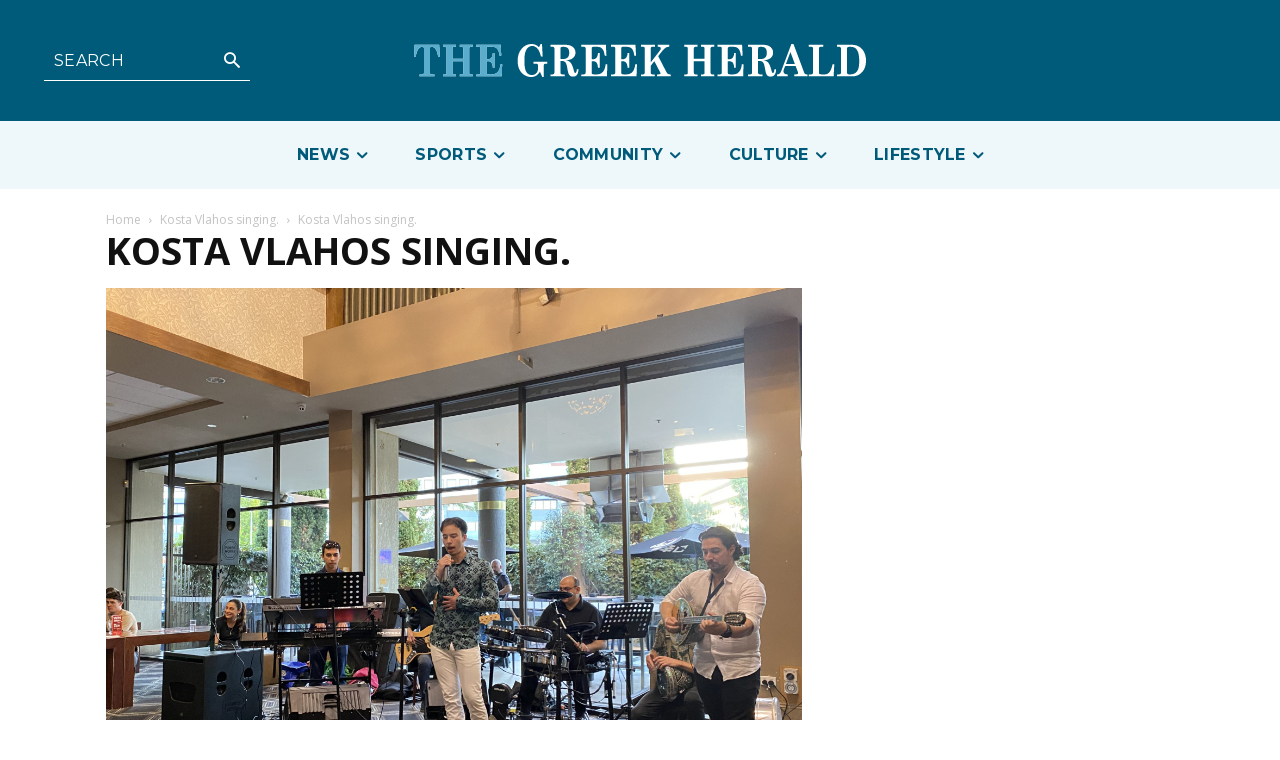

--- FILE ---
content_type: text/html; charset=UTF-8
request_url: https://greekherald.com.au/wp-admin/admin-ajax.php?td_theme_name=Newspaper&v=12.6.5
body_size: 45
content:
{"127002":103}

--- FILE ---
content_type: text/html; charset=utf-8
request_url: https://www.google.com/recaptcha/api2/aframe
body_size: 268
content:
<!DOCTYPE HTML><html><head><meta http-equiv="content-type" content="text/html; charset=UTF-8"></head><body><script nonce="DP9cuKGaDDFcs7qB8eBS9Q">/** Anti-fraud and anti-abuse applications only. See google.com/recaptcha */ try{var clients={'sodar':'https://pagead2.googlesyndication.com/pagead/sodar?'};window.addEventListener("message",function(a){try{if(a.source===window.parent){var b=JSON.parse(a.data);var c=clients[b['id']];if(c){var d=document.createElement('img');d.src=c+b['params']+'&rc='+(localStorage.getItem("rc::a")?sessionStorage.getItem("rc::b"):"");window.document.body.appendChild(d);sessionStorage.setItem("rc::e",parseInt(sessionStorage.getItem("rc::e")||0)+1);localStorage.setItem("rc::h",'1768866524173');}}}catch(b){}});window.parent.postMessage("_grecaptcha_ready", "*");}catch(b){}</script></body></html>